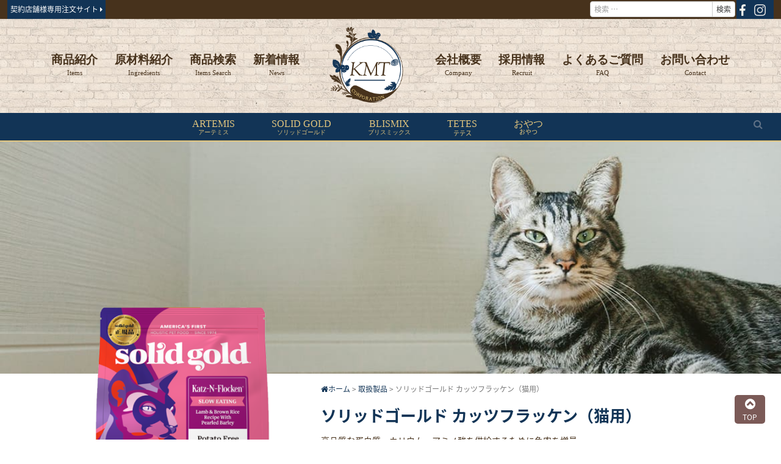

--- FILE ---
content_type: text/html; charset=UTF-8
request_url: https://kmt-dogfood.com/item/solidgold/item08/
body_size: 13404
content:
<!DOCTYPE html><html lang="ja"
 prefix="og: https://ogp.me/ns#" ><head prefix="og: http://ogp.me/ns# fb: http://ogp.me/ns/fb# article: http://ogp.me/ns/article#"><meta charset="UTF-8"><meta name="viewport" content="width=device-width, initial-scale=1.0, maximum-scale=1.0, user-scalable=0" /><meta name="format-detection" content="telephone=no"> <!--[if lt IE 9]> <script src="https://kmt-dogfood.com/wp-content/themes/kmt/js/html5shiv.min.js"></script> <![endif]-->  <script>(function(w,d,s,l,i){w[l]=w[l]||[];w[l].push({'gtm.start':
new Date().getTime(),event:'gtm.js'});var f=d.getElementsByTagName(s)[0],
j=d.createElement(s),dl=l!='dataLayer'?'&l='+l:'';j.async=true;j.src=
'https://www.googletagmanager.com/gtm.js?id='+i+dl;f.parentNode.insertBefore(j,f);
})(window,document,'script','dataLayer','GTM-5JSZX6VD');</script> <link href="https://fonts.googleapis.com/earlyaccess/notosansjapanese.css" rel="stylesheet" /><link media="all" href="https://kmt-dogfood.com/wp-content/cache/autoptimize/css/autoptimize_a341945d45c21cd83a24cb8e8a4c1526.css" rel="stylesheet" /><title>ソリッドゴールド カッツフラッケン（猫用） | 株式会社ケイエムテイ</title><meta name="description"  content="SOLID GOLD ソリッドゴールド カッツフラッケン（猫用）- 高品質な蛋白質、カリウム、アミノ酸を供給するために魚肉を増量。" /> <script type="application/ld+json" class="aioseop-schema">{}</script> <link rel="canonical" href="https://kmt-dogfood.com/item/solidgold/item08/" /><meta property="og:type" content="article" /><meta property="og:title" content="ソリッドゴールド カッツフラッケン（猫用） | 株式会社ケイエムテイ" /><meta property="og:description" content="SOLID GOLD ソリッドゴールド カッツフラッケン（猫用）- 高品質な蛋白質、カリウム、アミノ酸を供給するために魚肉を増量。" /><meta property="og:url" content="https://kmt-dogfood.com/item/solidgold/item08/" /><meta property="og:site_name" content="株式会社ケイエムテイ" /><meta property="og:image" content="https://kmt-dogfood.com/wp-content/uploads/2018/04/a6d352929b5f97ccc4c00d2db85bf0a6.png" /><meta property="article:published_time" content="2018-04-02T06:41:28Z" /><meta property="article:modified_time" content="2025-09-16T00:33:28Z" /><meta property="og:image:secure_url" content="https://kmt-dogfood.com/wp-content/uploads/2018/04/a6d352929b5f97ccc4c00d2db85bf0a6.png" /><meta name="twitter:card" content="summary_large_image" /><meta name="twitter:title" content="ソリッドゴールド カッツフラッケン（猫用） | 株式会社ケイエムテイ" /><meta name="twitter:description" content="SOLID GOLD ソリッドゴールド カッツフラッケン（猫用）- 高品質な蛋白質、カリウム、アミノ酸を供給するために魚肉を増量。" /><meta name="twitter:image" content="https://kmt-dogfood.com/wp-content/uploads/2018/04/a6d352929b5f97ccc4c00d2db85bf0a6.png" /><link rel='dns-prefetch' href='//s0.wp.com' /><link rel='dns-prefetch' href='//secure.gravatar.com' /><link rel="alternate" type="application/rss+xml" title="株式会社ケイエムテイ &raquo; フィード" href="https://kmt-dogfood.com/feed/" /><link rel="alternate" type="application/rss+xml" title="株式会社ケイエムテイ &raquo; コメントフィード" href="https://kmt-dogfood.com/comments/feed/" /><link rel='stylesheet' id='dashicons-css'  href='https://kmt-dogfood.com/wp-includes/css/dashicons.min.css' type='text/css' media='all' /> <script type='text/javascript' src='https://kmt-dogfood.com/wp-includes/js/jquery/jquery.js' async charset='UTF-8'></script> <script type='text/javascript' defer='defer' src='https://kmt-dogfood.com/wp-content/plugins/wp-megamenu/addons/wpmm-featuresbox/wpmm-featuresbox.js' async charset='UTF-8'></script> <script type='text/javascript'>var postgrid_ajax_load = {"ajax_url":"https:\/\/kmt-dogfood.com\/wp-admin\/admin-ajax.php"};</script> <script type='text/javascript' defer='defer' src='https://kmt-dogfood.com/wp-content/plugins/wp-megamenu/addons/wpmm-gridpost/wpmm-gridpost.js' async charset='UTF-8'></script> <link rel='prev' title='ソリッドゴールド ホリスティックブレンド' href='https://kmt-dogfood.com/item/solidgold/item01/' /><link rel='next' title='ソリッドゴールド インディゴムーン（猫用）' href='https://kmt-dogfood.com/item/solidgold/item07/' /><link rel='dns-prefetch' href='//v0.wordpress.com'/><link rel="apple-touch-icon" sizes="180x180" href="https://kmt-dogfood.com/wp-content/themes/kmt/images/favicon/apple-touch-icon.png"><link rel="icon" type="image/png" sizes="32x32" href="https://kmt-dogfood.com/wp-content/themes/kmt/images/favicon/favicon-32x32.png"><link rel="icon" type="image/png" sizes="192x192" href="https://kmt-dogfood.com/wp-content/themes/kmt/images/favicon/android-chrome-192x192.png"><link rel="icon" type="image/png" sizes="16x16" href="https://kmt-dogfood.com/wp-content/themes/kmt/images/favicon/favicon-16x16.png"><link rel="manifest" href="https://kmt-dogfood.com/wp-content/themes/kmt/images/favicon/site.webmanifest"><link rel="mask-icon" href="https://kmt-dogfood.com/wp-content/themes/kmt/images/favicon/safari-pinned-tab.svg" color="#123456"><meta name="msapplication-TileColor" content="#e3c67e"><meta name="msapplication-TileImage" content="https://kmt-dogfood.com/wp-content/themes/kmt/images/favicon/mstile-144x144.png"><meta name="theme-color" content="#ffffff">  <script async src="https://www.googletagmanager.com/gtag/js?id=UA-120146612-1"></script> <script>window.dataLayer = window.dataLayer || [];
  function gtag(){dataLayer.push(arguments);}
  gtag('js', new Date());

  gtag('config', 'UA-120146612-1');</script> </head><body class="item-template item-template-single-item-items item-template-single-item-items-php single single-item postid-331 drawer drawer--right wp-megamenu"> <noscript><iframe src="https://www.googletagmanager.com/ns.html?id=GTM-5JSZX6VD"
height="0" width="0" style="display:none;visibility:hidden"></iframe></noscript> <button type="button" class="drawer-toggle drawer-hamburger"> <span class="sr-only">toggle navigation</span> <span class="drawer-hamburger-icon"></span> </button><div class="top-nav-wrapper"><nav class="top-nav drawer-nav clearfix" role="navigation"><div class="menu-top-nav-container"><ul id="menu-top-nav" class="menu"><li id="menu-item-191" class="menu-item menu-item-type-post_type menu-item-object-page menu-item-home menu-item-191"><a href="https://kmt-dogfood.com/"><i class="fa fa-home"></i> ホーム</a></li><li id="menu-item-2459" class="menu-item menu-item-type-custom menu-item-object-custom menu-item-2459"><a target="_blank" href="https://kmt-petfood-order.com/order"><i class="fa fa-external-link-square"></i> 契約店舗様専用注文サイト</a></li><li id="menu-item-2107" class="menu-item menu-item-type-post_type_archive menu-item-object-item menu-item-2107"><a href="https://kmt-dogfood.com/item/">商品紹介</a></li><li id="menu-item-1217" class="menu-item menu-item-type-post_type menu-item-object-item menu-item-has-children menu-item-1217"><a href="https://kmt-dogfood.com/item/artemis/"><span class="font-tn">ARTEMIS</span> <span class="st font-normal">&#8211; アーテミス</span></a><ul class="sub-menu"><li id="menu-item-266" class="menu-item menu-item-type-post_type menu-item-object-page menu-item-266"><a href="https://kmt-dogfood.com/shoplist_artemis/">アーテミス 取扱店舗一覧</a></li><li id="menu-item-267" class="menu-item menu-item-type-post_type menu-item-object-page menu-item-267"><a href="https://kmt-dogfood.com/shoplist_artemis/map/">アーテミス 取扱店舗Map</a></li><li id="menu-item-268" class="menu-item menu-item-type-post_type menu-item-object-page menu-item-268"><a href="https://kmt-dogfood.com/shoplist_artemis/shoplist_netshop/">アーテミス ネット販売店一覧</a></li></ul></li><li id="menu-item-1219" class="menu-item menu-item-type-post_type menu-item-object-item current-item-ancestor menu-item-has-children menu-item-1219"><a href="https://kmt-dogfood.com/item/solidgold/"><span class="font-tn">SOLID GOLD</span> <span class="st font-normal">&#8211; ソリッドゴールド</span></a><ul class="sub-menu"><li id="menu-item-269" class="menu-item menu-item-type-post_type menu-item-object-page menu-item-269"><a href="https://kmt-dogfood.com/shoplist_solidgold/">ソリッドゴールド 取扱店舗一覧</a></li><li id="menu-item-270" class="menu-item menu-item-type-post_type menu-item-object-page menu-item-270"><a href="https://kmt-dogfood.com/shoplist_solidgold/map/">ソリッドゴールド 取扱店舗Map</a></li><li id="menu-item-271" class="menu-item menu-item-type-post_type menu-item-object-page menu-item-271"><a href="https://kmt-dogfood.com/shoplist_solidgold/shoplist_netshop/">ソリッドゴールド ネット販売店一覧</a></li></ul></li><li id="menu-item-1218" class="menu-item menu-item-type-post_type menu-item-object-item menu-item-has-children menu-item-1218"><a href="https://kmt-dogfood.com/item/blismix/"><span class="font-tn">BLIS MIX</span> <span class="st font-normal">&#8211; ブリスミックス</span></a><ul class="sub-menu"><li id="menu-item-272" class="menu-item menu-item-type-post_type menu-item-object-page menu-item-272"><a href="https://kmt-dogfood.com/shoplist_blismix/">ブリスミックス 取扱店舗一覧</a></li><li id="menu-item-273" class="menu-item menu-item-type-post_type menu-item-object-page menu-item-273"><a href="https://kmt-dogfood.com/shoplist_blismix/map/">ブリスミックス 取扱店舗Map</a></li><li id="menu-item-274" class="menu-item menu-item-type-post_type menu-item-object-page menu-item-274"><a href="https://kmt-dogfood.com/shoplist_blismix/shoplist_netshop/">ブリスミックス ネット販売店一覧</a></li></ul></li><li id="menu-item-275" class="menu-item menu-item-type-post_type menu-item-object-page menu-item-275"><a href="https://kmt-dogfood.com/search-item-dog/">商品絞り込み検索　犬向け</a></li><li id="menu-item-276" class="menu-item menu-item-type-post_type menu-item-object-page menu-item-276"><a href="https://kmt-dogfood.com/search-item-cat/">商品絞り込み検索 猫向け</a></li><li id="menu-item-1220" class="menu-item menu-item-type-post_type menu-item-object-page menu-item-1220"><a href="https://kmt-dogfood.com/company/">会社概要</a></li><li id="menu-item-6243" class="menu-item menu-item-type-post_type menu-item-object-page menu-item-6243"><a href="https://kmt-dogfood.com/recruit/">採用情報</a></li><li id="menu-item-1221" class="menu-item menu-item-type-post_type menu-item-object-page menu-item-1221"><a href="https://kmt-dogfood.com/faq/">よくあるご質問</a></li><li id="menu-item-1222" class="menu-item menu-item-type-post_type menu-item-object-page menu-item-1222"><a href="https://kmt-dogfood.com/contact/">お問い合わせ</a></li><li id="menu-item-1223" class="menu-item menu-item-type-post_type menu-item-object-page menu-item-1223"><a href="https://kmt-dogfood.com/privacy/">プライバシーポリシー</a></li><li id="menu-item-1224" class="menu-item menu-item-type-post_type menu-item-object-page menu-item-1224"><a href="https://kmt-dogfood.com/sitemap/">サイトマップ</a></li><li id="menu-item-1225" class="menu-item menu-item-type-post_type_archive menu-item-object-materials menu-item-has-children menu-item-1225"><a href="https://kmt-dogfood.com/materials/">原材料紹介</a><ul class="sub-menu"><li id="menu-item-1233" class="menu-item menu-item-type-post_type menu-item-object-materials menu-item-1233"><a href="https://kmt-dogfood.com/materials/meat/">肉類 <span class="st">Meat</span></a></li><li id="menu-item-1235" class="menu-item menu-item-type-post_type menu-item-object-materials menu-item-1235"><a href="https://kmt-dogfood.com/materials/seafood/">魚介類 <span class="st">Seafood</span></a></li><li id="menu-item-1232" class="menu-item menu-item-type-post_type menu-item-object-materials menu-item-1232"><a href="https://kmt-dogfood.com/materials/cereal/">穀類 <span class="st">Grain</span></a></li><li id="menu-item-1234" class="menu-item menu-item-type-post_type menu-item-object-materials menu-item-1234"><a href="https://kmt-dogfood.com/materials/vegetable/">野菜 <span class="st">Vegetable</span></a></li><li id="menu-item-1229" class="menu-item menu-item-type-post_type menu-item-object-materials menu-item-1229"><a href="https://kmt-dogfood.com/materials/herb/">ハーブ <span class="st">Herb</span></a></li><li id="menu-item-1231" class="menu-item menu-item-type-post_type menu-item-object-materials menu-item-1231"><a href="https://kmt-dogfood.com/materials/fruit/">フルーツ <span class="st">Fruit</span></a></li><li id="menu-item-1226" class="menu-item menu-item-type-post_type menu-item-object-materials menu-item-1226"><a href="https://kmt-dogfood.com/materials/oil/">オイル <span class="st">Oil</span></a></li><li id="menu-item-1230" class="menu-item menu-item-type-post_type menu-item-object-materials menu-item-1230"><a href="https://kmt-dogfood.com/materials/vitamin-and-mineral/">ビタミン&#038;ミネラル <span class="st">Vitamin&#038;Mineral</span></a></li><li id="menu-item-1227" class="menu-item menu-item-type-post_type menu-item-object-materials menu-item-1227"><a href="https://kmt-dogfood.com/materials/supplements-lactic/">サプリ・乳酸菌類 <span class="st">Supplements&#038;Lactic Acid Bacteria</span></a></li><li id="menu-item-1228" class="menu-item menu-item-type-post_type menu-item-object-materials menu-item-1228"><a href="https://kmt-dogfood.com/materials/others/">その他 <span class="st">Others</span></a></li></ul></li></ul></div></nav></div><div id="container"><aside id="page-top"></aside><header id="header" class="header header--default "><nav class="top-bar"><ul class="left"><li><a target="_blank" rel="noopener noreferrer" href="https://kmt-petfood-order.com/order">契約店舗様専用注文サイト <i class="fa fa-caret-right"></i></a></li></ul><nav class="top-right"><ul><li><form role="search" method="get" class="search-form" action="https://kmt-dogfood.com/"> <label class="screen-reader-text" for="s">検索:</label><div class="input-group"> <input type="search" class="form-control" placeholder="検索 &hellip;" value="" name="s" title="検索:" /> <span class="input-group-btn"> <input type="submit" class="btn btn-default" value="検索" /> </span></div></form></li><li class="sns"><a href="https://www.facebook.com/370944066717952/" target="_blank" rel="noopener noreferrer"><img src="https://kmt-dogfood.com/wp-content/themes/kmt/images/common/icon-facebook.png"></a></li><li class="sns"><a href="https://www.instagram.com/officekmt/" target="_blank" rel="noopener noreferrer"><img src="https://kmt-dogfood.com/wp-content/themes/kmt/images/common/icon-instagram.png"></a></li></ul></nav></nav><div class="container"><div class="row header__content"><div class="col-xs-12 col-md-12 header__col global-nav-wrapper clearfix"><nav class="global-nav clearfix" role="navigation"><div class="menu-gloval-container"><ul id="menu-gloval" class="menu"><li id="menu-item-367" class="serif menu-item menu-item-type-post_type_archive menu-item-object-item menu-item-367"><a href="https://kmt-dogfood.com/item/"><strong>商品紹介</strong><small>Items</small></a></li><li id="menu-item-368" class="serif menu-item menu-item-type-post_type_archive menu-item-object-materials menu-item-368"><a href="https://kmt-dogfood.com/materials/"><strong>原材料紹介</strong><small>Ingredients</small></a></li><li id="menu-item-254" class="serif menu-item menu-item-type-post_type menu-item-object-page menu-item-254"><a href="https://kmt-dogfood.com/search-item-dog/"><strong>商品検索</strong><small>Items Search</small></a></li><li id="menu-item-255" class="serif menu-item menu-item-type-taxonomy menu-item-object-category menu-item-255"><a href="https://kmt-dogfood.com/category/news/"><strong>新着情報</strong><small>News</small></a></li><li id="menu-item-15" class="site-branding menu-item menu-item-type-post_type menu-item-object-page menu-item-home menu-item-15"><a href="https://kmt-dogfood.com/"><img src="https://kmt-dogfood.com/wp-content/themes/kmt/images/common/site-logo.png" alt="株式会社ケイエムテイ"></a></li><li id="menu-item-6239" class="serif menu-item menu-item-type-post_type menu-item-object-page menu-item-6239"><a href="https://kmt-dogfood.com/company/"><strong>会社概要</strong><small>Company</small></a></li><li id="menu-item-6240" class="serif menu-item menu-item-type-post_type menu-item-object-page menu-item-6240"><a href="https://kmt-dogfood.com/recruit/"><strong>採用情報</strong><small>Recruit</small></a></li><li id="menu-item-6241" class="serif menu-item menu-item-type-post_type menu-item-object-page menu-item-6241"><a href="https://kmt-dogfood.com/faq/"><strong>よくあるご質問</strong><small>FAQ</small></a></li><li id="menu-item-6242" class="serif menu-item menu-item-type-post_type menu-item-object-page menu-item-6242"><a href="https://kmt-dogfood.com/contact/"><strong>お問い合わせ</strong><small>Contact</small></a></li></ul></div></nav></div></div></div></header><div id="contents"><div id="item-nav-wrapper" class="clearfix"><nav id="wp-megamenu-item-nav" class="wp-megamenu-wrap   "><div class="wpmm-fullwidth-wrap"></div><div class="wpmm-nav-wrap wpmm-main-wrap-item-nav"> <a href="javascript:;" class="wpmm_mobile_menu_btn"><i class="fa fa-bars"></i> Menu</a><ul id="menu-item-nav" class="wp-megamenu" ><li id="wp-megamenu-item-422" class="font-tn clearfix menu-item menu-item-type-post_type menu-item-object-item menu-item-has-children wp-megamenu-item-422  wpmm_mega_menu  wpmm-fadeindown wpmm-strees-row-and-content wpmm-submenu-right"><a href="https://kmt-dogfood.com/item/artemis/">ARTEMIS<small class="block">アーテミス</small></a><div id='wpmm-strees-row-422' class='wpmm-strees-row-and-content-container'><div class='wpmm-row-content-strees-extra'></div><ul class="wp-megamenu-sub-menu"><li id="wp-megamenu-item-1682274654716815021" class="wpmm-row wp-megamenu-item-1682274654716815021 wpmm-submenu-right"><ul class="wp-megamenu-sub-menu" ><li id="wp-megamenu-item-6184960908864351913" class="wpmm-col wpmm-col-3 wp-megamenu-item-6184960908864351913 wpmm-submenu-right"><ul class="wp-megamenu-sub-menu" ><li class="menu-item wpmm-type-widget menu-widget-class wpmm-type-widget wp-megamenu-item-422 wpmm-submenu-right"><div class="textwidget"><p class="menu-title bold">アガリクス I/S</p></div></li><li id="wp-megamenu-item-369" class="menu-item wpmm-type-widget menu-widget-class wpmm-type-item wp-megamenu-item-369 wpmm-submenu-right"><a href="https://kmt-dogfood.com/item/artemis/item01/">アガリクスI/S</a></li><li id="wp-megamenu-item-371" class="menu-item wpmm-type-widget menu-widget-class wpmm-type-item wp-megamenu-item-371 wpmm-submenu-right"><a href="https://kmt-dogfood.com/item/artemis/item09/">アガリクスI/S 小粒</a></li><li id="wp-megamenu-item-370" class="menu-item wpmm-type-widget menu-widget-class wpmm-type-item wp-megamenu-item-370 wpmm-submenu-right"><a href="https://kmt-dogfood.com/item/artemis/item21/">アガリクスI/S　ヘルシーウェイト 小粒</a></li><li id="wp-megamenu-item-5956" class="menu-item wpmm-type-widget menu-widget-class wpmm-type-item wp-megamenu-item-5956 wpmm-submenu-right"><a href="https://kmt-dogfood.com/item/artemis/aggf/">アガリクスI/S グレインフリー小粒</a></li><li id="wp-megamenu-item-426" class="menu-item wpmm-type-widget menu-widget-class wpmm-type-widget wp-megamenu-item-426 wpmm-submenu-right"><div class="textwidget"><p style="margin: 12px 0 0;"></div></li></ul></li><li id="wp-megamenu-item-7700097525604268737" class="wpmm-col wpmm-col-3 wp-megamenu-item-7700097525604268737 wpmm-submenu-right"><ul class="wp-megamenu-sub-menu" ><li id="wp-megamenu-item-430" class="menu-item wpmm-type-widget menu-widget-class wpmm-type-widget wp-megamenu-item-430 wpmm-submenu-right"><div class="textwidget"><p class="menu-title bold">オソピュアグレインフリー 犬向け</p></div></li><li id="wp-megamenu-item-378" class="menu-item wpmm-type-widget menu-widget-class wpmm-type-item wp-megamenu-item-378 wpmm-submenu-right"><a href="https://kmt-dogfood.com/item/artemis/item12/">サーモン＆ガルバンゾー</a></li><li id="wp-megamenu-item-380" class="menu-item wpmm-type-widget menu-widget-class wpmm-type-item wp-megamenu-item-380 wpmm-submenu-right"><a href="https://kmt-dogfood.com/item/artemis/item11/">ダック＆ガルバンゾー</a></li><li id="wp-megamenu-item-374" class="menu-item wpmm-type-widget menu-widget-class wpmm-type-item wp-megamenu-item-374 wpmm-submenu-right"><a href="https://kmt-dogfood.com/item/artemis/item06/">オソピュア　チキン缶</a></li><li id="wp-megamenu-item-373" class="menu-item wpmm-type-widget menu-widget-class wpmm-type-item wp-megamenu-item-373 wpmm-submenu-right"><a href="https://kmt-dogfood.com/item/artemis/item07/">オソピュア　ダック缶</a></li><li id="wp-megamenu-item-372" class="menu-item wpmm-type-widget menu-widget-class wpmm-type-item wp-megamenu-item-372 wpmm-submenu-right"><a href="https://kmt-dogfood.com/item/artemis/item08/">オソピュア　ターキー&#038;サーモン缶</a></li><li id="wp-megamenu-item-375" class="menu-item wpmm-type-widget menu-widget-class wpmm-type-item wp-megamenu-item-375 wpmm-submenu-right"><a href="https://kmt-dogfood.com/item/artemis/item10/">オソピュア　ラム缶</a></li></ul></li><li id="wp-megamenu-item-5763335107798693177" class="wpmm-col wpmm-col-3 wp-megamenu-item-5763335107798693177 wpmm-submenu-right"><ul class="wp-megamenu-sub-menu" ><li class="menu-item wpmm-type-widget menu-widget-class wpmm-type-widget wp-megamenu-item-422 wpmm-submenu-right"><div class="textwidget"><p class="menu-title bold">オソピュアグレインフリー 猫向け</p></div></li><li id="wp-megamenu-item-384" class="menu-item wpmm-type-widget menu-widget-class wpmm-type-item wp-megamenu-item-384 wpmm-submenu-right"><a href="https://kmt-dogfood.com/item/artemis/item15/">フィーライン サーモン＆ガルバンゾー</a></li><li id="wp-megamenu-item-377" class="menu-item wpmm-type-widget menu-widget-class wpmm-type-item wp-megamenu-item-377 wpmm-submenu-right"><a href="https://kmt-dogfood.com/item/artemis/item16/">オソピュアグレインフリー 　ツナ缶</a></li><li id="wp-megamenu-item-376" class="menu-item wpmm-type-widget menu-widget-class wpmm-type-item wp-megamenu-item-376 wpmm-submenu-right"><a href="https://kmt-dogfood.com/item/artemis/item17/">オソピュアグレインフリー 　ツナ＆サーモン缶</a></li><li id="wp-megamenu-item-383" class="menu-item wpmm-type-widget menu-widget-class wpmm-type-item wp-megamenu-item-383 wpmm-submenu-right"><a href="https://kmt-dogfood.com/item/artemis/item18/">オソピュアグレインフリー　ツナ＆パンプキン缶</a></li><li id="wp-megamenu-item-382" class="menu-item wpmm-type-widget menu-widget-class wpmm-type-item wp-megamenu-item-382 wpmm-submenu-right"><a href="https://kmt-dogfood.com/item/artemis/item19/">オソピュアグレインフリー　ツナ＆チキン缶</a></li><li id="wp-megamenu-item-381" class="menu-item wpmm-type-widget menu-widget-class wpmm-type-item wp-megamenu-item-381 wpmm-submenu-right"><a href="https://kmt-dogfood.com/item/artemis/item20/">オソピュアグレインフリー　ツナ＆シュリンプ缶</a></li></ul></li><li id="wp-megamenu-item-3456657669003897024" class="wpmm-col wpmm-col-3 wp-megamenu-item-3456657669003897024 wpmm-submenu-right"><ul class="wp-megamenu-sub-menu" ><li class="menu-item wpmm-type-widget menu-widget-class wpmm-type-widget wp-megamenu-item-422 wpmm-submenu-right"><div class="textwidget"><p class="menu-title bold">フレッシュミックス</p></div></li><li id="wp-megamenu-item-388" class="menu-item wpmm-type-widget menu-widget-class wpmm-type-item wp-megamenu-item-388 wpmm-submenu-right"><a href="https://kmt-dogfood.com/item/artemis/freshmix03/">スモールブリードアダルト <span class="st">＜小粒タイプ＞</span></a></li><li id="wp-megamenu-item-389" class="menu-item wpmm-type-widget menu-widget-class wpmm-type-item wp-megamenu-item-389 wpmm-submenu-right"><a href="https://kmt-dogfood.com/item/artemis/freshmix02/">スモールブリードパピー <span class="st">＜小粒タイプ＞</span></a></li><li id="wp-megamenu-item-385" class="menu-item wpmm-type-widget menu-widget-class wpmm-type-item wp-megamenu-item-385 wpmm-submenu-right"><a href="https://kmt-dogfood.com/item/artemis/freshmix01/">アダルトドッグ</a></li><li id="wp-megamenu-item-386" class="menu-item wpmm-type-widget menu-widget-class wpmm-type-item wp-megamenu-item-386 wpmm-submenu-right"><a href="https://kmt-dogfood.com/item/artemis/freshmix04/">ウェイトマネージメント アダルトドッグ</a></li><li id="wp-megamenu-item-387" class="menu-item wpmm-type-widget menu-widget-class wpmm-type-item wp-megamenu-item-387 wpmm-submenu-right"><a href="https://kmt-dogfood.com/item/artemis/freshmix05/">ウェイトマネージメント＆ スモールシニアドッグ <span class="st">＜小粒タイプ＞</span></a></li><li id="wp-megamenu-item-390" class="menu-item wpmm-type-widget menu-widget-class wpmm-type-item wp-megamenu-item-390 wpmm-submenu-right"><a href="https://kmt-dogfood.com/item/artemis/freshmix06/">フィーライン<span class="st">（猫用）</span></a></li></ul></li></ul></li></ul></li><li id="wp-megamenu-item-442" class="font-tn menu-item menu-item-type-post_type menu-item-object-item current-item-ancestor current-menu-ancestor current-menu-parent current-item-parent menu-item-has-children wp-megamenu-item-442  wpmm_mega_menu  wpmm-fadeindown wpmm-submenu-right"><a href="https://kmt-dogfood.com/item/solidgold/">SOLID GOLD<small class="block">ソリッドゴールド</small></a><ul class="wp-megamenu-sub-menu" ><li id="wp-megamenu-item-3140850644257194889" class="wpmm-row wp-megamenu-item-3140850644257194889 wpmm-submenu-right"><ul class="wp-megamenu-sub-menu" ><li id="wp-megamenu-item-1.1507258799957E+19" class="wpmm-col wpmm-col-12 wp-megamenu-item-1.1507258799957E+19 wpmm-submenu-right"><ul class="wp-megamenu-sub-menu" ><li class="menu-item wpmm-type-widget menu-widget-class wpmm-type-widget wp-megamenu-item-442 wpmm-submenu-right"><div class="textwidget"><figure><img src="https://kmt-dogfood.com/wp-content/uploads/2018/03/catch-solidgold.png" alt="本物にこだわり続けるプレミアムフードの先駆者　ソリッド ゴールド" /></figure></div></li></ul></li></ul></li><li id="wp-megamenu-item-7645123718721779346" class="wpmm-row wp-megamenu-item-7645123718721779346 wpmm-submenu-right"><ul class="wp-megamenu-sub-menu" ><li id="wp-megamenu-item-1.4448048616523E+19" class="wpmm-col wpmm-col-3 wp-megamenu-item-1.4448048616523E+19 wpmm-submenu-right"><ul class="wp-megamenu-sub-menu" ><li class="menu-item wpmm-type-widget menu-widget-class wpmm-type-widget wp-megamenu-item-442 wpmm-submenu-right"><div class="textwidget"><p class="menu-title bold serif">プレミアムフード 犬向け</p></div></li><li id="wp-megamenu-item-412" class="menu-item wpmm-type-widget menu-widget-class wpmm-type-item wp-megamenu-item-412 wpmm-submenu-right"><a href="https://kmt-dogfood.com/item/solidgold/item02/">ソリッドゴールド　フントフラッケン</a></li><li id="wp-megamenu-item-413" class="menu-item wpmm-type-widget menu-widget-class wpmm-type-item wp-megamenu-item-413 wpmm-submenu-right"><a href="https://kmt-dogfood.com/item/solidgold/item01/">ソリッドゴールド ホリスティックブレンド</a></li></ul></li><li id="wp-megamenu-item-9.9730873340794E+18" class="wpmm-col wpmm-col-3 wp-megamenu-item-9.9730873340794E+18 wpmm-submenu-right"><ul class="wp-megamenu-sub-menu" ><li class="menu-item wpmm-type-widget menu-widget-class wpmm-type-widget wp-megamenu-item-442 wpmm-submenu-right"><div class="textwidget"><p class="menu-title bold serif">プレミアムフード 猫向け</p></div></li><li id="wp-megamenu-item-400" class="menu-item wpmm-type-widget menu-widget-class wpmm-type-item wp-megamenu-item-400 wpmm-submenu-right"><a href="https://kmt-dogfood.com/item/solidgold/item08/">ソリッドゴールド カッツフラッケン</a></li><li id="wp-megamenu-item-397" class="menu-item wpmm-type-widget menu-widget-class wpmm-type-item wp-megamenu-item-397 wpmm-submenu-right"><a href="https://kmt-dogfood.com/item/solidgold/item07/">ソリッドゴールド インディゴムーン</a></li><li id="wp-megamenu-item-410" class="menu-item wpmm-type-widget menu-widget-class wpmm-type-item wp-megamenu-item-410 wpmm-submenu-right"><a href="https://kmt-dogfood.com/item/solidgold/item27/">ソリッドゴールド フィット アズア フィドル</a></li><li id="wp-megamenu-item-4269" class="menu-item wpmm-type-widget menu-widget-class wpmm-type-item wp-megamenu-item-4269 wpmm-submenu-right"><a href="https://kmt-dogfood.com/item/solidgold/%e3%82%bd%e3%83%aa%e3%83%83%e3%83%89%e3%82%b4%e3%83%bc%e3%83%ab%e3%83%89-%e3%82%a4%e3%83%b3%e3%83%89%e3%82%a2%e3%82%ad%e3%83%a3%e3%83%83%e3%83%88%ef%bc%88%e7%8c%ab%e7%94%a8%ef%bc%89/">ソリッドゴールド インドアキャット（猫用）</a></li></ul></li><li id="wp-megamenu-item-1.0210059209901E+19" class="wpmm-col wpmm-col-3 wp-megamenu-item-1.0210059209901E+19 wpmm-submenu-right"><ul class="wp-megamenu-sub-menu" ><li class="menu-item wpmm-type-widget menu-widget-class wpmm-type-widget wp-megamenu-item-442 wpmm-submenu-right"><div class="textwidget"><p class="menu-title bold serif">ソリッドゴールド　缶フード</p></div></li></ul></li><li id="wp-megamenu-item-1.5239262396743E+19" class="wpmm-col wpmm-col-3 wp-megamenu-item-1.5239262396743E+19 wpmm-submenu-right"><ul class="wp-megamenu-sub-menu" ><li id="wp-megamenu-item-" class="menu-item wpmm-type-widget menu-widget-class wpmm-type-item wp-megamenu-item- wpmm-submenu-right"><a></a></li></ul></li></ul></li></ul></li><li id="wp-megamenu-item-443" class="font-tn menu-item menu-item-type-post_type menu-item-object-item menu-item-has-children wp-megamenu-item-443  wpmm_mega_menu  wpmm-fadeindown wpmm-strees-row-and-content wpmm-submenu-right"><a href="https://kmt-dogfood.com/item/blismix/">BLISMIX<small class="block">ブリスミックス</small></a><div id='wpmm-strees-row-443' class='wpmm-strees-row-and-content-container'><div class='wpmm-row-content-strees-extra'></div><ul class="wp-megamenu-sub-menu"><li id="wp-megamenu-item-5465419505451677992" class="wpmm-row wp-megamenu-item-5465419505451677992 wpmm-submenu-right"><ul class="wp-megamenu-sub-menu" ><li id="wp-megamenu-item-1.4479728480894E+19" class="wpmm-col wpmm-col-4 wp-megamenu-item-1.4479728480894E+19 wpmm-submenu-right"><ul class="wp-megamenu-sub-menu" ><li class="menu-item wpmm-type-widget menu-widget-class wpmm-type-widget wp-megamenu-item-443 wpmm-submenu-right"><div class="textwidget"><p class="menu-title bold">ブリスミックス 犬向け</p></div></li><li id="wp-megamenu-item-5394" class="menu-item wpmm-type-widget menu-widget-class wpmm-type-item wp-megamenu-item-5394 wpmm-submenu-right"><a href="https://kmt-dogfood.com/item/blismix/%e3%83%96%e3%83%aa%e3%82%b9%e3%83%9f%e3%83%83%e3%82%af%e3%82%b9-%e3%83%89%e3%83%83%e3%82%b0-%e3%83%81%e3%82%ad%e3%83%b3%e4%b8%ad%e7%b2%92/">ブリスミックス ドッグ チキン 中粒</a></li><li id="wp-megamenu-item-5393" class="menu-item wpmm-type-widget menu-widget-class wpmm-type-item wp-megamenu-item-5393 wpmm-submenu-right"><a href="https://kmt-dogfood.com/item/blismix/%e3%83%96%e3%83%aa%e3%82%b9%e3%83%9f%e3%83%83%e3%82%af%e3%82%b9-%e3%83%89%e3%83%83%e3%82%b0-%e3%83%81%e3%82%ad%e3%83%b3-%e5%b0%8f%e7%b2%92/">ブリスミックス ドッグ チキン 小粒</a></li><li id="wp-megamenu-item-393" class="menu-item wpmm-type-widget menu-widget-class wpmm-type-item wp-megamenu-item-393 wpmm-submenu-right"><a href="https://kmt-dogfood.com/item/blismix/item01/">ブリスミックス 犬用　ラム 中粒</a></li><li id="wp-megamenu-item-394" class="menu-item wpmm-type-widget menu-widget-class wpmm-type-item wp-megamenu-item-394 wpmm-submenu-right"><a href="https://kmt-dogfood.com/item/blismix/item02/">ブリスミックス 犬用　ラム 小粒</a></li></ul></li><li id="wp-megamenu-item-1.4666130832592E+19" class="wpmm-col wpmm-col-4 wp-megamenu-item-1.4666130832592E+19 wpmm-submenu-right"><ul class="wp-megamenu-sub-menu" ><li id="wp-megamenu-item-447" class="menu-item wpmm-type-widget menu-widget-class wpmm-type-widget wp-megamenu-item-447 wpmm-submenu-right"><div class="textwidget"><p class="menu-title bold">　</p></div></li><li id="wp-megamenu-item-4944" class="menu-item wpmm-type-widget menu-widget-class wpmm-type-item wp-megamenu-item-4944 wpmm-submenu-right"><a href="https://kmt-dogfood.com/item/blismix/%e3%83%96%e3%83%aa%e3%82%b9%e3%83%9f%e3%83%83%e3%82%af%e3%82%b9-%e3%83%9d%e3%83%bc%e3%82%af/">ブリスミックス ポーク小粒（犬用）</a></li><li id="wp-megamenu-item-1948" class="menu-item wpmm-type-widget menu-widget-class wpmm-type-item wp-megamenu-item-1948 wpmm-submenu-right"><a href="https://kmt-dogfood.com/item/blismix/item04/">ブリスミックス グレインフリー サーモン小粒(犬用)</a></li><li id="wp-megamenu-item-4898" class="menu-item wpmm-type-widget menu-widget-class wpmm-type-item wp-megamenu-item-4898 wpmm-submenu-right"><a href="https://kmt-dogfood.com/item/blismix/%e3%83%96%e3%83%aa%e3%82%b9%e3%83%9f%e3%83%83%e3%82%af%e3%82%b9%e3%80%80lite%e3%80%80%e3%82%a6%e3%82%a7%e3%82%a4%e3%83%88%e3%82%b3%e3%83%b3%e3%83%88%e3%83%ad%e3%83%bc%e3%83%ab%e7%8a%ac%e7%94%a8/">ブリスミックス LITE ウェイトコントロール(犬用)</a></li><li id="wp-megamenu-item-4302" class="menu-item wpmm-type-widget menu-widget-class wpmm-type-item wp-megamenu-item-4302 wpmm-submenu-right"><a href="https://kmt-dogfood.com/item/blismix/%e3%83%96%e3%83%aa%e3%82%b9%e3%83%9f%e3%83%83%e3%82%af%e3%82%b9ph%e3%82%b3%e3%83%b3%e3%83%88%e3%83%ad%e3%83%bc%e3%83%ab%e3%80%80%e3%83%81%e3%82%ad%e3%83%b3%e5%b0%8f%e7%b2%92/">ブリスミックス pH 犬用 チキン</a></li></ul></li><li id="wp-megamenu-item-9.877163109972E+18" class="wpmm-col wpmm-col-4 wp-megamenu-item-9.877163109972E+18 wpmm-submenu-right"><ul class="wp-megamenu-sub-menu" ><li class="menu-item wpmm-type-widget menu-widget-class wpmm-type-widget wp-megamenu-item-443 wpmm-submenu-right"><div class="textwidget"><p class="menu-title bold">ブリスミックス 猫向け</p></div></li><li id="wp-megamenu-item-395" class="menu-item wpmm-type-widget menu-widget-class wpmm-type-item wp-megamenu-item-395 wpmm-submenu-right"><a href="https://kmt-dogfood.com/item/blismix/item03/">ブリスミックス 猫用　チキン</a></li><li id="wp-megamenu-item-4999" class="menu-item wpmm-type-widget menu-widget-class wpmm-type-item wp-megamenu-item-4999 wpmm-submenu-right"><a href="https://kmt-dogfood.com/item/blismix/%e3%83%96%e3%83%aa%e3%82%b9%e3%83%9f%e3%83%83%e3%82%af%e3%82%b9%e3%80%80%e3%82%b0%e3%83%ac%e3%82%a4%e3%83%b3%e3%83%95%e3%83%aa%e3%83%bc%e3%82%ad%e3%83%a3%e3%83%83%e3%83%88/">ブリスミックス　グレインフリーキャット</a></li><li id="wp-megamenu-item-4299" class="menu-item wpmm-type-widget menu-widget-class wpmm-type-item wp-megamenu-item-4299 wpmm-submenu-right"><a href="https://kmt-dogfood.com/item/blismix/%e3%83%96%e3%83%aa%e3%82%b9%e3%83%9f%e3%83%83%e3%82%af%e3%82%b9%e3%80%80%e7%8c%ab%e7%94%a8%e3%80%80%e3%83%81%e3%82%ad%e3%83%b3/">ブリスミックス pH 猫用 チキン</a></li></ul></li></ul></li></ul></li><li id="wp-megamenu-item-5228" class="menu-item menu-item-type-post_type menu-item-object-item menu-item-has-children wp-megamenu-item-5228  wpmm_mega_menu  wpmm-fadeindown wpmm-submenu-right"><a href="https://kmt-dogfood.com/item/tetes/"><span class="serif">TETES</span><small class="block font-normal">テテス</small></a><ul class="wp-megamenu-sub-menu" ><li id="wp-megamenu-item-7950493698315657092" class="wpmm-row wp-megamenu-item-7950493698315657092 wpmm-submenu-right"><ul class="wp-megamenu-sub-menu" ><li id="wp-megamenu-item-9.6298137205748E+18" class="wpmm-col wpmm-col- wp-megamenu-item-9.6298137205748E+18 wpmm-submenu-right"><ul class="wp-megamenu-sub-menu" ><li id="wp-megamenu-item-5230" class="menu-item wpmm-type-widget menu-widget-class wpmm-type-item wp-megamenu-item-5230 wpmm-submenu-right"><a href="https://kmt-dogfood.com/item/tetes/tetes-%e3%83%87%e3%83%b3%e3%82%bf%e3%83%ab%e3%82%b1%e3%82%a2/">TETES デンタルケア</a></li></ul></li></ul></li></ul></li><li id="wp-megamenu-item-391" class="menu-item menu-item-type-post_type menu-item-object-item menu-item-has-children wp-megamenu-item-391  wpmm_mega_menu  wpmm-fadeindown wpmm-submenu-right"><a href="https://kmt-dogfood.com/item/snack/"><span class="serif">おやつ</span><small class="block font-normal">おやつ</small></a><ul class="wp-megamenu-sub-menu" ><li id="wp-megamenu-item-3939065144515069874" class="wpmm-row wp-megamenu-item-3939065144515069874 wpmm-submenu-right"><ul class="wp-megamenu-sub-menu" ><li id="wp-megamenu-item-6666030328577245277" class="wpmm-col wpmm-col-4 wp-megamenu-item-6666030328577245277 wpmm-submenu-right"><ul class="wp-megamenu-sub-menu" ><li class="menu-item wpmm-type-widget menu-widget-class wpmm-type-widget wp-megamenu-item-391 wpmm-submenu-right"><div class="textwidget"><p class="menu-title bold serif">HEALTHY SNACK</p></div></li><li id="wp-megamenu-item-432" class="menu-item wpmm-type-widget menu-widget-class wpmm-type-item wp-megamenu-item-432 wpmm-submenu-right"><a href="https://kmt-dogfood.com/item/snack/healthy-snack-02/">HEALTHY SNACK 馬肉</a></li><li id="wp-megamenu-item-6206" class="menu-item wpmm-type-widget menu-widget-class wpmm-type-item wp-megamenu-item-6206 wpmm-submenu-right"><a href="https://kmt-dogfood.com/item/snack/healthy-snack-%e9%a6%ac%e8%82%89%e3%82%b8%e3%83%a3%e3%83%bc%e3%82%ad%e3%83%bcmix/">HEALTHY SNACK 馬肉ジャーキーMIX</a></li><li id="wp-megamenu-item-428" class="menu-item wpmm-type-widget menu-widget-class wpmm-type-item wp-megamenu-item-428 wpmm-submenu-right"><a href="https://kmt-dogfood.com/item/snack/healthy-snack-06/">HEALTHY SNACK シカ肉</a></li><li id="wp-megamenu-item-427" class="menu-item wpmm-type-widget menu-widget-class wpmm-type-item wp-megamenu-item-427 wpmm-submenu-right"><a href="https://kmt-dogfood.com/item/snack/healthy-snack-07/">HEALTHY SNACK 牛タン皮</a></li><li class="menu-item wpmm-type-widget menu-widget-class wpmm-type-item wp-megamenu-item- wpmm-submenu-right"><a></a></li></ul></li><li id="wp-megamenu-item-8696408737271229728" class="wpmm-col wpmm-col-4 wp-megamenu-item-8696408737271229728 wpmm-submenu-right"><ul class="wp-megamenu-sub-menu" ><li id="wp-megamenu-item-404" class="menu-item wpmm-type-widget menu-widget-class wpmm-type-widget wp-megamenu-item-404 wpmm-submenu-right"><div class="textwidget"><p class="menu-title bold serif">　</p></div></li><li id="wp-megamenu-item-4273" class="menu-item wpmm-type-widget menu-widget-class wpmm-type-item wp-megamenu-item-4273 wpmm-submenu-right"><a href="https://kmt-dogfood.com/item/snack/healthy-snack-03/">HEALTHY SNACK サメ肉ちっぷす</a></li><li id="wp-megamenu-item-4272" class="menu-item wpmm-type-widget menu-widget-class wpmm-type-item wp-megamenu-item-4272 wpmm-submenu-right"><a href="https://kmt-dogfood.com/item/snack/healthy-snack-04/">HEALTHY SNACK 鮭とば</a></li><li id="wp-megamenu-item-5169" class="menu-item wpmm-type-widget menu-widget-class wpmm-type-item wp-megamenu-item-5169 wpmm-submenu-right"><a href="https://kmt-dogfood.com/item/snack/healthy-snack-%e9%ae%ad%e7%9a%ae/">HEALTHY SNACK 鮭皮</a></li><li id="wp-megamenu-item-5168" class="menu-item wpmm-type-widget menu-widget-class wpmm-type-item wp-megamenu-item-5168 wpmm-submenu-right"><a href="https://kmt-dogfood.com/item/snack/healthy-snack-%e9%ae%ad%e5%88%87%e3%82%8a%e8%ba%ab/">HEALTHY SNACK 鮭切り身</a></li><li id="wp-megamenu-item-5167" class="menu-item wpmm-type-widget menu-widget-class wpmm-type-item wp-megamenu-item-5167 wpmm-submenu-right"><a href="https://kmt-dogfood.com/item/snack/healthy-snack-%e9%ae%ad%e4%b8%ad%e9%aa%a8/">HEALTHY SNACK 鮭中骨</a></li></ul></li><li id="wp-megamenu-item-1.2307380148138E+19" class="wpmm-col wpmm-col-4 wp-megamenu-item-1.2307380148138E+19 wpmm-submenu-right"></li></ul></li></ul></li><li id="wp-megamenu-item-wpmm-search-icon" class="wpmm-social-link wpmm-social-link-search wp-megamenu-item-wpmm-search-icon  wpmm_dropdown_menu  wpmm-fadeindown wpmm-submenu-right"> <a href='#'> <i class='fa fa-search wpmm_search_icon'></i></a><form class='wpmm-search-form' action='https://kmt-dogfood.com/'> <input type='text' placeholder='Search' name='s' /></form></li></ul></div></nav></div><div class="sub-page-contents"><figure class="item-mv mv-cat"></figure><section class="item-top bg-white"><div class="top-flex container"><figure><img width="506" height="544" src="https://kmt-dogfood.com/wp-content/uploads/2018/04/90bfc30d6316cec696ae3e84d5aadf23.png" class="attachment-full size-full" alt="" srcset="https://kmt-dogfood.com/wp-content/uploads/2018/04/90bfc30d6316cec696ae3e84d5aadf23.png 506w, https://kmt-dogfood.com/wp-content/uploads/2018/04/90bfc30d6316cec696ae3e84d5aadf23-279x300.png 279w" sizes="(max-width: 506px) 100vw, 506px" /></figure><div class="item-main"><div class="breadcrumbs"><a href="https://kmt-dogfood.com/">ホーム</a> &gt; <a href="https://kmt-dogfood.com/item/">取扱製品</a> &gt; <strong>ソリッドゴールド カッツフラッケン（猫用）</strong></div><h1>ソリッドゴールド カッツフラッケン（猫用）</h1><p class="item-desc">高品質な蛋白質、カリウム、アミノ酸を供給するために魚肉を増量。</p><div class="target"><h2 class="inline-block nowrap">対象</h2><ul class="targetname"><li>全年齢対応</li></ul></div><div class="price"><h2>販売価格</h2><div class="price-wrap"><dl class="unit"><dt class="font-tn">500ｇ</dt><dd><span>￥</span><b class="font-tn">1,540</b></dd></dl><dl class="unit"><dt class="font-tn">1㎏</dt><dd><span>￥</span><b class="font-tn">2,640</b></dd></dl><dl class="unit"><dt class="font-tn">2㎏</dt><dd><span>￥</span><b class="font-tn">4,950</b></dd></dl></div></div><div class="supple"><p class="st">※表示は税込価格です。<br> ※すべてジッパー付きパッケージです。<br> ※総合栄養食です。</p></div></div></div></div></section><div class="bg-wrapper bg-cross item-3button"><h2 class="h1 serif">製品取扱店舗はこちら</h2><div class="container"><div class="row wrap"><section class="top-3button bg-white mb30"><div class="top-3button-inner serif"> <a class="btn btn-solidgold btn-5" href="https://kmt-dogfood.com/shoplist_solidgold/"><span class="_top"></span><span class="upper block font-tn text-gold">solidgold</span><b>取扱店舗一覧へ</b><span class="_bottom"></span></a> <a class="btn btn-solidgold btn-5" href="https://kmt-dogfood.com/shoplist_solidgold/map/"><span class="_top"></span><span class="upper block font-tn text-gold">solidgold</span><b>取扱店舗Mapへ</b><span class="_bottom"></span></a> <a class="btn btn-solidgold btn-5" href="https://kmt-dogfood.com/shoplist_solidgold/shoplist_netshop/"><span class="_top"></span><span class="upper block font-tn text-gold">solidgold</span><b>ネット販売店一覧へ</b><span class="_bottom"></span></a></div><div class="button-3-bottom solidgold-bottom text-right pa5"><p class="text-gold"><b class="font-tn">solidgold</b></p></div></section></div></div></div><div class="bg-wrapper"><div class="container"><div class="row wrap"><h2 class="h2 serif"><span>成分について</span></h2><div class="sp-wrap"></div><h3 class="common-h1"><i class="fa fa-square"></i> 成分表</h3><div class="component-wrap"><dl><dt>粗タンパク質</dt><dd>34.0％以上</dd></dl><dl><dt>粗脂肪</dt><dd>12.0％以上</dd></dl><dl><dt>粗繊維</dt><dd>3.0％以下</dd></dl><dl><dt>粗灰分</dt><dd>7.0%以下</dd></dl><dl><dt>水分</dt><dd>10.0％以下</dd></dl><dl><dt>オメガ6脂肪酸</dt><dd>1.25％以上</dd></dl><dl><dt>オメガ3脂肪酸</dt><dd>0.75％以上</dd></dl><dl><dt>代謝カロリー</dt><dd>3,525kcal/kg</dd></dl><dl><dt>カルシウム</dt><dd>1.1％</dd></dl><dl><dt>リン</dt><dd>1.0％</dd></dl><dl><dt>ナトリウム</dt><dd>0.32％</dd></dl><dl><dt>マグネシウム</dt><dd>0.14％</dd></dl><dl><dt>pH</dt><dd>6.2〜6.4</dd></dl></div></div></div></div><div class="bg-wrapper bg-white"><div class="container"><div class="row wrap"><section class="feed-wrap"><h2 class="h2 serif"><span>与え方・給与量</span></h2><div class="feed-top"><figure><img width="280" height="404" src="https://kmt-dogfood.com/wp-content/uploads/2018/04/266de0448d1235d8da359e93f5b95ade-2.jpg" class="attachment-full size-full" alt="" srcset="https://kmt-dogfood.com/wp-content/uploads/2018/04/266de0448d1235d8da359e93f5b95ade-2.jpg 280w, https://kmt-dogfood.com/wp-content/uploads/2018/04/266de0448d1235d8da359e93f5b95ade-2-208x300.jpg 208w" sizes="(max-width: 280px) 100vw, 280px" /></figure><p></p></div></section><section class="feed-wrap"><h3 class="feed-h"><i class="fa fa-square"></i> 1日あたりの給与量</h3><table class="w50"><tbody><tr><th style="text-align: center">体重</th><th style="text-align: center">給与量</th></tr><tr><td style="text-align: center">1.8～2.7kg</td><td style="text-align: center">27～53g</td></tr><tr><td style="text-align: center">2.7～4.0kg</td><td style="text-align: center">53g</td></tr><tr><td style="text-align: center">4.0～5.4kg</td><td style="text-align: center">53～80g</td></tr><tr><td style="text-align: center">5.4～6.8kg</td><td style="text-align: center">80g</td></tr><tr><td style="text-align: center">6.8～9.0kg</td><td style="text-align: center">80～106g</td></tr></tbody></table><p><span class="block st">※仔猫は離乳前後より様子をみて与える量を調整してください。</span><span class="block st">※妊娠中、授乳中の母猫には表記の2～3倍を目安に与えて下さい。</span></p></section></div></div></div><div class="bg-wrapper"><div class="container"><div class="row wrap"><h2 class="h2 serif"><span>原材料について</span></h2><div class="raw-wrap"><p class="mb20">ラム・ドライチキン・えんどう豆・玄米・ドライオーシャンフィッシュ・挽割り精製大麦・豆タンパク質・カノラオイル（混合トコフェロールによる保存処理）・フラックスシード・乾燥卵・天然風味料・硫酸カルシウム・人参・パンプキン・サーモンオイル（混合トコフェロールによる保存処理）・塩化コリン・塩化カリウム・ブルーベリー・クランベリー・ビタミン類（ビタミンE・L-アスコルビン酸-2-ポリリン酸（ビタミンC源）・ナイアシン・パントテン酸カルシウム・リボフラビン・ピリドキシン塩酸塩・チアミン硝酸塩・ビタミンA・ビタミンB12・ビタミンD3・ビオチン・葉酸）・ミネラル類（硫酸亜鉛・硫酸第一鉄・硫酸銅・硫酸マンガン・キレート亜鉛・キレートマンガン・キレート銅・亜セレン酸ナトリウム・ヨウ化カルシウム）・タウリン・DLメチオニン・乾燥チコリ根・ローズマリーエキス・ラクトバチルスアシドフィルス・エンテロコッカスフェシウム・ラクトバチルスカゼイ</p></div></div></div></div><div class="bg-wrapper bg-cross item-3button"><h2 class="h1 serif">製品取扱店舗はこちら</h2><div class="container"><div class="row wrap"><section class="top-3button bg-white mb30"><div class="top-3button-inner serif"> <a class="btn btn-solidgold btn-5" href="https://kmt-dogfood.com/shoplist_solidgold/"><span class="_top"></span><span class="upper block font-tn text-gold">solidgold</span><b>取扱店舗一覧へ</b><span class="_bottom"></span></a> <a class="btn btn-solidgold btn-5" href="https://kmt-dogfood.com/shoplist_solidgold/map/"><span class="_top"></span><span class="upper block font-tn text-gold">solidgold</span><b>取扱店舗Mapへ</b><span class="_bottom"></span></a> <a class="btn btn-solidgold btn-5" href="https://kmt-dogfood.com/shoplist_solidgold/shoplist_netshop/"><span class="_top"></span><span class="upper block font-tn text-gold">solidgold</span><b>ネット販売店一覧へ</b><span class="_bottom"></span></a></div><div class="button-3-bottom solidgold-bottom text-right pa5"><p class="text-gold"><b class="font-tn">solidgold</b></p></div></section></div></div></div><div class="bg-wrapper bg-white"><div class="container"><div class="row wrap"><h2 class="h1 serif">製品ラインナップ</h2><p class="copy mb40">愛犬・愛猫たちの健康なからだづくりを支えるスーパーフードブランド</p><section class="lineup-3 mb30"><section> <a class="border-azure" href="https://kmt-dogfood.com/item/artemis/"><figure><img src="https://kmt-dogfood.com/wp-content/themes/kmt/images/top/top-lineup-artemis-min.jpg" alt="アーテミス - 株式会社ケイエムテイ 製品ラインナップ"></figure><div class="bg-azure90 text-gold"><p class="st mb0">アーテミス総輸入代理店</p><h3><span class="font-tn">ARTEMIS</span> <span class="st font-normal">アーテミス</span></h3> <span class="block inner text-white"><p>世界25カ国以上で愛されている<br>アメリカ生まれのプレミアムフード。</p><p>ケイエムテイは唯一のアーテミス社認定総輸入代理店です。</p> <b class="serif block text-center text-azure"><span class="font-tn">ARTEMIS</span>を詳しく見る</b> </span></div> </a></section><section> <a class="border-black" href="https://kmt-dogfood.com/item/solidgold/"><figure><img src="https://kmt-dogfood.com/wp-content/themes/kmt/images/top/top-lineup-solidgold-min.jpg" alt="ソリッドゴールド - 株式会社ケイエムテイ 製品ラインナップ"></figure><div class="bg-black90 text-white"><p class="st mb0">プレミアムフードの先駆者</p><h3><span class="font-tn">SOLID GOLD</span> <span class="st font-normal">ソリッドゴールド</span></h3> <span class="block inner text-white"><p>本物にこだわり続けて40年<br>プレミアムフードの先駆者 ソリッドゴールド</p><p>ケイエムテイはソリッドゴールド社認定総輸入代理店です。</p> <b class="serif block text-center text-black"><span class="font-tn">SOLID GOLD</span>を詳しく見る</b> </span></div> </a></section><section> <a class="border-brown" href="https://kmt-dogfood.com/item/blismix/"><figure><img src="https://kmt-dogfood.com/wp-content/themes/kmt/images/top/top-lineup-blismix-min.jpg" alt="ブリスミックス - 株式会社ケイエムテイ 製品ラインナップ"></figure><div class="bg-brown90 text-white"><p class="st mb0">ケイエムテイオリジナルブランド</p><h3><span class="font-tn">BLISMIX</span> <span class="st font-normal">ブリスミックス</span></h3> <span class="block inner text-white"><p>厳選した栄養バランスと口腔内の環境を整える<br>K12（口腔内善玉菌）を配合したヘルシーフードです。</span></p><p>BLISMIXはケイエムテイオリジナルブランドです。</p> <b class="serif block text-center text-brown"><span class="font-tn">BLISMIX</span>を詳しく見る</b> </span></div> </a></section></section></div></div></div><aside class="bg-wrapper bg-cross"><div class="container"><div class="row wrap"><h2 class="h1 serif">製品取扱店舗Map</h2><p class="copy">各ブランド・製品を取扱う店舗を全国Mapからお探しいただけます</p><div class="map-3-button"> <a class="btn btn-2 btn-azure" href="https://kmt-dogfood.com/shoplist_artemis/map/"><b class="font-tn">ARTEMIS</b>取扱店舗Map <i class="fa fa-play-circle"></i></a> <a class="btn btn-2 btn-black" href="https://kmt-dogfood.com/shoplist_solidgold/map/"><b class="font-tn">SOLID GOLD</b>取扱店舗Map <i class="fa fa-play-circle"></i></a> <a class="btn btn-2 btn-brown" href="https://kmt-dogfood.com/shoplist_blismix/map/"><b class="font-tn">BLISMIX</b>取扱店舗Map <i class="fa fa-play-circle"></i></a></div></div></div></aside><div class="container-fluid"></div></div></div><div id="item-nav-wrapper" class="clearfix"><nav id="wp-megamenu-item-nav" class="wp-megamenu-wrap"><div class="wpmm-nav-wrap wpmm-main-wrap-item-nav"><ul id="menu-item-nav" class="wp-megamenu"><li class="font-tn"><a href="https://kmt-dogfood.com/item/artemis/"><span class="serif">ARTEMIS</span><small class="block font-normal">アーテミス</small></a></li><li class="font-tn"><a href="https://kmt-dogfood.com/item/solidgold/"><span class="serif">SOLID GOLD</span><small class="block font-normal">ソリッドゴールド</small></a></li><li class="font-tn"><a href="https://kmt-dogfood.com/item/blismix/"><span class="serif">BLISMIX</span><small class="block font-normal">ブリスミックス</small></a></li><li class="font-tn"><a href="https://kmt-dogfood.com/item/tetes/"><span class="serif">TETES</span><small class="block font-normal">テテス</small></a></li><li class="font-tn"><a href="https://kmt-dogfood.com/item/snack/"><span class="serif">おやつ</span><small class="block font-normal">おやつ</small></a></li></ul></div></nav></div><footer id="footer" class="footer"><div class="footer-widget-area"><div class="container"><div class="row"><div id="nav_menu-2" class=" widget footer-widget widget_nav_menu"><div class="menu-foot-1-container"><ul id="menu-foot-1" class="menu"><li id="menu-item-66" class="menu-item menu-item-type-post_type menu-item-object-page menu-item-home menu-item-66"><a href="https://kmt-dogfood.com/">ホーム</a></li><li id="menu-item-65" class="menu-item menu-item-type-post_type menu-item-object-page menu-item-65"><a href="https://kmt-dogfood.com/company/">会社概要</a></li><li id="menu-item-6244" class="menu-item menu-item-type-post_type menu-item-object-page menu-item-6244"><a href="https://kmt-dogfood.com/recruit/">採用情報</a></li><li id="menu-item-64" class="menu-item menu-item-type-post_type menu-item-object-page menu-item-64"><a href="https://kmt-dogfood.com/faq/">よくあるご質問</a></li><li id="menu-item-63" class="menu-item menu-item-type-post_type menu-item-object-page menu-item-63"><a href="https://kmt-dogfood.com/contact/">お問い合わせ</a></li><li id="menu-item-250" class="menu-item menu-item-type-post_type menu-item-object-page menu-item-250"><a href="https://kmt-dogfood.com/privacy/">プライバシーポリシー</a></li><li id="menu-item-251" class="menu-item menu-item-type-post_type menu-item-object-page menu-item-251"><a href="https://kmt-dogfood.com/sitemap/">サイトマップ</a></li></ul></div></div><div id="nav_menu-3" class=" widget footer-widget widget_nav_menu"><div class="menu-foot-2-container"><ul id="menu-foot-2" class="menu"><li id="menu-item-67" class="menu-item menu-item-type-taxonomy menu-item-object-category menu-item-has-children menu-item-67"><a href="https://kmt-dogfood.com/category/news/">新着情報</a><ul class="sub-menu"><li id="menu-item-68" class="menu-item menu-item-type-taxonomy menu-item-object-category menu-item-68"><a href="https://kmt-dogfood.com/category/news/info/">おしらせ</a></li><li id="menu-item-70" class="menu-item menu-item-type-taxonomy menu-item-object-category menu-item-70"><a href="https://kmt-dogfood.com/category/news/new-product/">新製品</a></li><li id="menu-item-69" class="menu-item menu-item-type-taxonomy menu-item-object-category menu-item-69"><a href="https://kmt-dogfood.com/category/news/others/">その他</a></li></ul></li><li id="menu-item-366" class="mate-menu menu-item menu-item-type-post_type_archive menu-item-object-materials menu-item-has-children menu-item-366"><a href="https://kmt-dogfood.com/materials/">原材料紹介</a><ul class="sub-menu"><li id="menu-item-978" class="menu-item menu-item-type-post_type menu-item-object-materials menu-item-978"><a href="https://kmt-dogfood.com/materials/meat/">肉類</a></li><li id="menu-item-980" class="menu-item menu-item-type-post_type menu-item-object-materials menu-item-980"><a href="https://kmt-dogfood.com/materials/seafood/">魚介類</a></li><li id="menu-item-977" class="menu-item menu-item-type-post_type menu-item-object-materials menu-item-977"><a href="https://kmt-dogfood.com/materials/cereal/">穀類</a></li><li id="menu-item-979" class="menu-item menu-item-type-post_type menu-item-object-materials menu-item-979"><a href="https://kmt-dogfood.com/materials/vegetable/">野菜</a></li><li id="menu-item-974" class="menu-item menu-item-type-post_type menu-item-object-materials menu-item-974"><a href="https://kmt-dogfood.com/materials/herb/">ハーブ</a></li><li id="menu-item-976" class="menu-item menu-item-type-post_type menu-item-object-materials menu-item-976"><a href="https://kmt-dogfood.com/materials/fruit/">フルーツ</a></li><li id="menu-item-971" class="menu-item menu-item-type-post_type menu-item-object-materials menu-item-971"><a href="https://kmt-dogfood.com/materials/oil/">オイル</a></li><li id="menu-item-975" class="menu-item menu-item-type-post_type menu-item-object-materials menu-item-975"><a href="https://kmt-dogfood.com/materials/vitamin-and-mineral/">ビタミン&#038;ミネラル</a></li><li id="menu-item-972" class="menu-item menu-item-type-post_type menu-item-object-materials menu-item-972"><a href="https://kmt-dogfood.com/materials/supplements-lactic/">サプリ・乳酸菌類</a></li><li id="menu-item-973" class="menu-item menu-item-type-post_type menu-item-object-materials menu-item-973"><a href="https://kmt-dogfood.com/materials/others/">その他</a></li></ul></li></ul></div></div><div id="nav_menu-4" class=" widget footer-widget widget_nav_menu"><h2 class="footer-widget__title">製品一覧</h2><div class="menu-foot-3-container"><ul id="menu-foot-3" class="menu"><li id="menu-item-363" class="menu-item menu-item-type-post_type menu-item-object-item menu-item-has-children menu-item-363"><a href="https://kmt-dogfood.com/item/artemis/"><span class="font-tn">ARTEMIS</span> <span class="st font-normal">&#8211; アーテミス</span></a><ul class="sub-menu"><li id="menu-item-257" class="menu-item menu-item-type-post_type menu-item-object-page menu-item-257"><a href="https://kmt-dogfood.com/shoplist_artemis/">アーテミス 取扱店舗一覧</a></li><li id="menu-item-259" class="menu-item menu-item-type-post_type menu-item-object-page menu-item-259"><a href="https://kmt-dogfood.com/shoplist_artemis/map/">アーテミス 取扱店舗Map</a></li><li id="menu-item-258" class="menu-item menu-item-type-post_type menu-item-object-page menu-item-258"><a href="https://kmt-dogfood.com/shoplist_artemis/shoplist_netshop/">アーテミス ネット販売店一覧</a></li></ul></li><li id="menu-item-364" class="menu-item menu-item-type-post_type menu-item-object-item current-item-ancestor menu-item-has-children menu-item-364"><a href="https://kmt-dogfood.com/item/solidgold/"><span class="font-tn">SOLID GOLD</span> <span class="st font-normal">&#8211; ソリッドゴールド</span></a><ul class="sub-menu"><li id="menu-item-260" class="menu-item menu-item-type-post_type menu-item-object-page menu-item-260"><a href="https://kmt-dogfood.com/shoplist_solidgold/">ソリッドゴールド 取扱店舗一覧</a></li><li id="menu-item-262" class="menu-item menu-item-type-post_type menu-item-object-page menu-item-262"><a href="https://kmt-dogfood.com/shoplist_solidgold/map/">ソリッドゴールド 取扱店舗Map</a></li><li id="menu-item-261" class="menu-item menu-item-type-post_type menu-item-object-page menu-item-261"><a href="https://kmt-dogfood.com/shoplist_solidgold/shoplist_netshop/">ソリッドゴールド ネット販売店一覧</a></li></ul></li></ul></div></div><div id="nav_menu-5" class=" widget footer-widget widget_nav_menu"><h2 class="footer-widget__title">　</h2><div class="menu-foot-4-container"><ul id="menu-foot-4" class="menu"><li id="menu-item-365" class="menu-item menu-item-type-post_type menu-item-object-item menu-item-has-children menu-item-365"><a href="https://kmt-dogfood.com/item/blismix/"><span class="font-tn">BLIS MIX</span> <span class="st font-normal">&#8211; ブリスミックス</span></a><ul class="sub-menu"><li id="menu-item-263" class="menu-item menu-item-type-post_type menu-item-object-page menu-item-263"><a href="https://kmt-dogfood.com/shoplist_blismix/">ブリスミックス 取扱店舗一覧</a></li><li id="menu-item-265" class="menu-item menu-item-type-post_type menu-item-object-page menu-item-265"><a href="https://kmt-dogfood.com/shoplist_blismix/map/">ブリスミックス 取扱店舗Map</a></li><li id="menu-item-264" class="menu-item menu-item-type-post_type menu-item-object-page menu-item-264"><a href="https://kmt-dogfood.com/shoplist_blismix/shoplist_netshop/">ブリスミックス ネット販売店一覧</a></li></ul></li><li id="menu-item-5591" class="menu-item menu-item-type-post_type menu-item-object-item menu-item-5591"><a href="https://kmt-dogfood.com/item/tetes/"><span class="font-tn">TETES</span> <span class="st font-normal">&#8211; テテス</span></a></li><li id="menu-item-5592" class="menu-item menu-item-type-post_type menu-item-object-item menu-item-5592"><a href="https://kmt-dogfood.com/item/snack/">おやつ</a></li><li id="menu-item-970" class="menu-item menu-item-type-post_type menu-item-object-page menu-item-970"><a href="https://kmt-dogfood.com/search-item-dog/">製品絞り込み検索　犬向け</a></li><li id="menu-item-969" class="menu-item menu-item-type-post_type menu-item-object-page menu-item-969"><a href="https://kmt-dogfood.com/search-item-cat/">製品絞り込み検索 猫向け</a></li></ul></div></div></div></div></div><section class="footer-branding"><figure><img src="https://kmt-dogfood.com/wp-content/themes/kmt/images/common/footer-logo.png"></figure> <address> <b class="block serif text-gold">株式会社ケイエムテイ</b> <span class="st block">〒595-0051</span> <span class="block">大阪府泉大津市東港町15-11</span> <span class="block"><em class="font-tn">Tel:</em> 0725-92-6456</span> </address></section><div class="copyright"><div class="container"><p class="st text-center">&copy; 2018 <a href="https://kmt-dogfood.com">KMT</a> Corporation.LTD.</p></div></div></footer></div><div class="page-top"><a href="#page-top"><i class="fa fa-chevron-circle-up"></i>TOP</a></div> <script src="https://ajax.googleapis.com/ajax/libs/jquery/3.2.1/jquery.min.js"></script> <script type="text/javascript">function dnd_cf7_generateUUIDv4() {
				const bytes = new Uint8Array(16);
				crypto.getRandomValues(bytes);
				bytes[6] = (bytes[6] & 0x0f) | 0x40; // version 4
				bytes[8] = (bytes[8] & 0x3f) | 0x80; // variant 10
				const hex = Array.from(bytes, b => b.toString(16).padStart(2, "0")).join("");
				return hex.replace(/^(.{8})(.{4})(.{4})(.{4})(.{12})$/, "$1-$2-$3-$4-$5");
			}

			document.addEventListener("DOMContentLoaded", function() {
				if ( ! document.cookie.includes("wpcf7_guest_user_id")) {
					document.cookie = "wpcf7_guest_user_id=" + dnd_cf7_generateUUIDv4() + "; path=/; max-age=" + (12 * 3600) + "; samesite=Lax";
				}
			});</script> <div style="display:none"></div> <script type='text/javascript'>var wpcf7 = {"apiSettings":{"root":"https:\/\/kmt-dogfood.com\/wp-json\/contact-form-7\/v1","namespace":"contact-form-7\/v1"}};</script> <script type='text/javascript' defer='defer' src='https://kmt-dogfood.com/wp-content/plugins/contact-form-7/includes/js/scripts.js' async charset='UTF-8'></script> <script type='text/javascript'>var dnd_cf7_uploader = {"ajax_url":"https:\/\/kmt-dogfood.com\/wp-admin\/admin-ajax.php","ajax_nonce":"398c3bed61","drag_n_drop_upload":{"tag":"div","text":"\u3053\u3053\u306b\u30d5\u30a1\u30a4\u30eb\u3092\u30c9\u30ed\u30c3\u30d7\u3057\u3066\u4e0b\u3055\u3044","or_separator":"\u307e\u305f\u306f","browse":"\u30d5\u30a1\u30a4\u30eb\u3092\u9078\u629e","server_max_error":"\u30d5\u30a1\u30a4\u30eb\u304c\u30b5\u30fc\u30d0\u30fc\u306e\u30a2\u30c3\u30d7\u30ed\u30fc\u30c9\u8a31\u5bb9\u30b5\u30a4\u30ba\u3092\u8d85\u3048\u3066\u3044\u307e\u3059","large_file":"\u30d5\u30a1\u30a4\u30eb\u304c\u5927\u304d\u3059\u304e\u307e\u3059","inavalid_type":"\u3053\u306e\u30d5\u30a1\u30a4\u30eb\u5f62\u5f0f\u306f\u5bfe\u5fdc\u3057\u3066\u3044\u307e\u305b\u3093","max_file_limit":"Note : Some of the files are not uploaded ( Only %count% files allowed )","required":"This field is required.","delete":{"text":"deleting","title":"Remove"}},"dnd_text_counter":"of","disable_btn":""};</script> <script type='text/javascript' defer='defer' src='https://kmt-dogfood.com/wp-content/plugins/drag-and-drop-multiple-file-upload-contact-form-7/assets/js/codedropz-uploader-min.js'></script> <script type='text/javascript' defer='defer' src='https://kmt-dogfood.com/wp-includes/js/jquery/jquery.form.min.js' async charset='UTF-8'></script> <script type='text/javascript' defer='defer' src='https://kmt-dogfood.com/wp-content/plugins/contact-form-7-add-confirm/includes/js/scripts.js' async charset='UTF-8'></script> <script type='text/javascript' defer='defer' src='https://s0.wp.com/wp-content/js/devicepx-jetpack.js' async charset='UTF-8'></script> <script type='text/javascript'>var wpmm_object = {"ajax_url":"https:\/\/kmt-dogfood.com\/wp-admin\/admin-ajax.php","wpmm_responsive_breakpoint":"280px","wpmm_disable_mobile":"false"};</script> <script type='text/javascript' defer='defer' src='https://kmt-dogfood.com/wp-content/plugins/wp-megamenu/assets/js/wpmm.js' async charset='UTF-8'></script> <script type='text/javascript' defer='defer' src='https://secure.gravatar.com/js/gprofiles.js' async charset='UTF-8'></script> <script type='text/javascript'>var WPGroHo = {"my_hash":""};</script> <script type='text/javascript' defer='defer' src='https://kmt-dogfood.com/wp-content/plugins/jetpack/modules/wpgroho.js' async charset='UTF-8'></script> <script type='text/javascript' defer='defer' src='https://kmt-dogfood.com/wp-content/themes/kmt/js/app.min.js' async charset='UTF-8'></script> <script type='text/javascript' src='https://stats.wp.com/e-202604.js' async='async' defer='defer'></script> <script type='text/javascript'>_stq = window._stq || [];
	_stq.push([ 'view', {v:'ext',j:'1:7.2',blog:'147213582',post:'331',tz:'9',srv:'kmt-dogfood.com'} ]);
	_stq.push([ 'clickTrackerInit', '147213582', '331' ]);</script>  <script src="https://cdnjs.cloudflare.com/ajax/libs/iScroll/5.2.0/iscroll.js"></script> <script src="https://kmt-dogfood.com/wp-content/themes/kmt/assets/drawer/dropdown.min.js"></script> <script src="https://kmt-dogfood.com/wp-content/themes/kmt/assets/drawer/drawer.min.js"></script> <script>/*$(document).ready(function() {
	$('.drawer').drawer();
});*/
	jQuery(function ($) {
		if ($.fn.drawer) {
			$('.drawer').drawer();
		}
	});</script> <script>//scroll
jQuery(window).scroll(function(){
  var element = jQuery('#header'),
       scroll = jQuery(window).scrollTop(),
       height = element.outerHeight();
  if ( scroll > height ) {
    element.addClass('scrolled');
  } else {
    element.removeClass('scrolled');
  }
});</script> <script>//back to top

    var w = jQuery(window).width();
    var x = 768;
    var l = 736;
    if (w <= l) {var offsetY = -115;} 
    else if(w <= x) {var offsetY = -160;}
    else {offsetY = -250;}
//	var offsetY = -210;//offset
	var time = 500;
	jQuery('a[href^="#"]').click(function(){
		var target =jQuery(this.hash);
		if(!target.length) return;
		var targetY = target.offset().top+offsetY;
		jQuery('html,body').animate({scrollTop: targetY}, time, 'swing');
		window.history.pushState(null, null, this.hash);
		return false;
	});</script> </body></html>